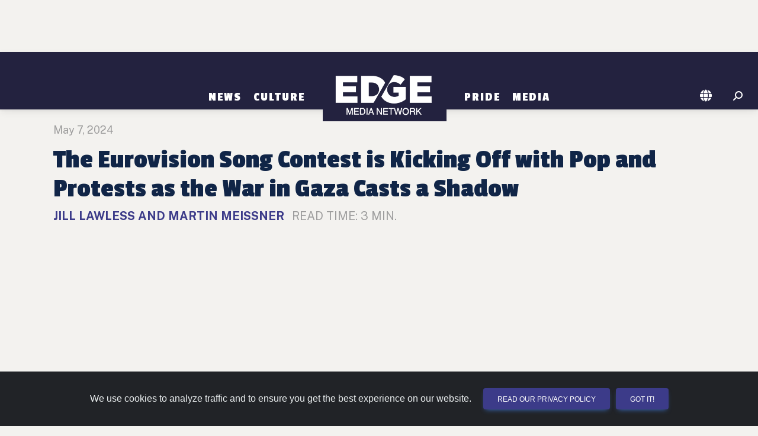

--- FILE ---
content_type: text/html; charset=utf-8
request_url: https://www.google.com/recaptcha/api2/anchor?ar=1&k=6LcuSxklAAAAAAiVoCc_JdpzhO4iwev3BZgM6V6o&co=aHR0cHM6Ly9jbGV2ZWxhbmQuZWRnZW1lZGlhbmV0d29yay5jb206NDQz&hl=en&v=PoyoqOPhxBO7pBk68S4YbpHZ&size=invisible&sa=submit&anchor-ms=20000&execute-ms=30000&cb=cd50obi3zw68
body_size: 48986
content:
<!DOCTYPE HTML><html dir="ltr" lang="en"><head><meta http-equiv="Content-Type" content="text/html; charset=UTF-8">
<meta http-equiv="X-UA-Compatible" content="IE=edge">
<title>reCAPTCHA</title>
<style type="text/css">
/* cyrillic-ext */
@font-face {
  font-family: 'Roboto';
  font-style: normal;
  font-weight: 400;
  font-stretch: 100%;
  src: url(//fonts.gstatic.com/s/roboto/v48/KFO7CnqEu92Fr1ME7kSn66aGLdTylUAMa3GUBHMdazTgWw.woff2) format('woff2');
  unicode-range: U+0460-052F, U+1C80-1C8A, U+20B4, U+2DE0-2DFF, U+A640-A69F, U+FE2E-FE2F;
}
/* cyrillic */
@font-face {
  font-family: 'Roboto';
  font-style: normal;
  font-weight: 400;
  font-stretch: 100%;
  src: url(//fonts.gstatic.com/s/roboto/v48/KFO7CnqEu92Fr1ME7kSn66aGLdTylUAMa3iUBHMdazTgWw.woff2) format('woff2');
  unicode-range: U+0301, U+0400-045F, U+0490-0491, U+04B0-04B1, U+2116;
}
/* greek-ext */
@font-face {
  font-family: 'Roboto';
  font-style: normal;
  font-weight: 400;
  font-stretch: 100%;
  src: url(//fonts.gstatic.com/s/roboto/v48/KFO7CnqEu92Fr1ME7kSn66aGLdTylUAMa3CUBHMdazTgWw.woff2) format('woff2');
  unicode-range: U+1F00-1FFF;
}
/* greek */
@font-face {
  font-family: 'Roboto';
  font-style: normal;
  font-weight: 400;
  font-stretch: 100%;
  src: url(//fonts.gstatic.com/s/roboto/v48/KFO7CnqEu92Fr1ME7kSn66aGLdTylUAMa3-UBHMdazTgWw.woff2) format('woff2');
  unicode-range: U+0370-0377, U+037A-037F, U+0384-038A, U+038C, U+038E-03A1, U+03A3-03FF;
}
/* math */
@font-face {
  font-family: 'Roboto';
  font-style: normal;
  font-weight: 400;
  font-stretch: 100%;
  src: url(//fonts.gstatic.com/s/roboto/v48/KFO7CnqEu92Fr1ME7kSn66aGLdTylUAMawCUBHMdazTgWw.woff2) format('woff2');
  unicode-range: U+0302-0303, U+0305, U+0307-0308, U+0310, U+0312, U+0315, U+031A, U+0326-0327, U+032C, U+032F-0330, U+0332-0333, U+0338, U+033A, U+0346, U+034D, U+0391-03A1, U+03A3-03A9, U+03B1-03C9, U+03D1, U+03D5-03D6, U+03F0-03F1, U+03F4-03F5, U+2016-2017, U+2034-2038, U+203C, U+2040, U+2043, U+2047, U+2050, U+2057, U+205F, U+2070-2071, U+2074-208E, U+2090-209C, U+20D0-20DC, U+20E1, U+20E5-20EF, U+2100-2112, U+2114-2115, U+2117-2121, U+2123-214F, U+2190, U+2192, U+2194-21AE, U+21B0-21E5, U+21F1-21F2, U+21F4-2211, U+2213-2214, U+2216-22FF, U+2308-230B, U+2310, U+2319, U+231C-2321, U+2336-237A, U+237C, U+2395, U+239B-23B7, U+23D0, U+23DC-23E1, U+2474-2475, U+25AF, U+25B3, U+25B7, U+25BD, U+25C1, U+25CA, U+25CC, U+25FB, U+266D-266F, U+27C0-27FF, U+2900-2AFF, U+2B0E-2B11, U+2B30-2B4C, U+2BFE, U+3030, U+FF5B, U+FF5D, U+1D400-1D7FF, U+1EE00-1EEFF;
}
/* symbols */
@font-face {
  font-family: 'Roboto';
  font-style: normal;
  font-weight: 400;
  font-stretch: 100%;
  src: url(//fonts.gstatic.com/s/roboto/v48/KFO7CnqEu92Fr1ME7kSn66aGLdTylUAMaxKUBHMdazTgWw.woff2) format('woff2');
  unicode-range: U+0001-000C, U+000E-001F, U+007F-009F, U+20DD-20E0, U+20E2-20E4, U+2150-218F, U+2190, U+2192, U+2194-2199, U+21AF, U+21E6-21F0, U+21F3, U+2218-2219, U+2299, U+22C4-22C6, U+2300-243F, U+2440-244A, U+2460-24FF, U+25A0-27BF, U+2800-28FF, U+2921-2922, U+2981, U+29BF, U+29EB, U+2B00-2BFF, U+4DC0-4DFF, U+FFF9-FFFB, U+10140-1018E, U+10190-1019C, U+101A0, U+101D0-101FD, U+102E0-102FB, U+10E60-10E7E, U+1D2C0-1D2D3, U+1D2E0-1D37F, U+1F000-1F0FF, U+1F100-1F1AD, U+1F1E6-1F1FF, U+1F30D-1F30F, U+1F315, U+1F31C, U+1F31E, U+1F320-1F32C, U+1F336, U+1F378, U+1F37D, U+1F382, U+1F393-1F39F, U+1F3A7-1F3A8, U+1F3AC-1F3AF, U+1F3C2, U+1F3C4-1F3C6, U+1F3CA-1F3CE, U+1F3D4-1F3E0, U+1F3ED, U+1F3F1-1F3F3, U+1F3F5-1F3F7, U+1F408, U+1F415, U+1F41F, U+1F426, U+1F43F, U+1F441-1F442, U+1F444, U+1F446-1F449, U+1F44C-1F44E, U+1F453, U+1F46A, U+1F47D, U+1F4A3, U+1F4B0, U+1F4B3, U+1F4B9, U+1F4BB, U+1F4BF, U+1F4C8-1F4CB, U+1F4D6, U+1F4DA, U+1F4DF, U+1F4E3-1F4E6, U+1F4EA-1F4ED, U+1F4F7, U+1F4F9-1F4FB, U+1F4FD-1F4FE, U+1F503, U+1F507-1F50B, U+1F50D, U+1F512-1F513, U+1F53E-1F54A, U+1F54F-1F5FA, U+1F610, U+1F650-1F67F, U+1F687, U+1F68D, U+1F691, U+1F694, U+1F698, U+1F6AD, U+1F6B2, U+1F6B9-1F6BA, U+1F6BC, U+1F6C6-1F6CF, U+1F6D3-1F6D7, U+1F6E0-1F6EA, U+1F6F0-1F6F3, U+1F6F7-1F6FC, U+1F700-1F7FF, U+1F800-1F80B, U+1F810-1F847, U+1F850-1F859, U+1F860-1F887, U+1F890-1F8AD, U+1F8B0-1F8BB, U+1F8C0-1F8C1, U+1F900-1F90B, U+1F93B, U+1F946, U+1F984, U+1F996, U+1F9E9, U+1FA00-1FA6F, U+1FA70-1FA7C, U+1FA80-1FA89, U+1FA8F-1FAC6, U+1FACE-1FADC, U+1FADF-1FAE9, U+1FAF0-1FAF8, U+1FB00-1FBFF;
}
/* vietnamese */
@font-face {
  font-family: 'Roboto';
  font-style: normal;
  font-weight: 400;
  font-stretch: 100%;
  src: url(//fonts.gstatic.com/s/roboto/v48/KFO7CnqEu92Fr1ME7kSn66aGLdTylUAMa3OUBHMdazTgWw.woff2) format('woff2');
  unicode-range: U+0102-0103, U+0110-0111, U+0128-0129, U+0168-0169, U+01A0-01A1, U+01AF-01B0, U+0300-0301, U+0303-0304, U+0308-0309, U+0323, U+0329, U+1EA0-1EF9, U+20AB;
}
/* latin-ext */
@font-face {
  font-family: 'Roboto';
  font-style: normal;
  font-weight: 400;
  font-stretch: 100%;
  src: url(//fonts.gstatic.com/s/roboto/v48/KFO7CnqEu92Fr1ME7kSn66aGLdTylUAMa3KUBHMdazTgWw.woff2) format('woff2');
  unicode-range: U+0100-02BA, U+02BD-02C5, U+02C7-02CC, U+02CE-02D7, U+02DD-02FF, U+0304, U+0308, U+0329, U+1D00-1DBF, U+1E00-1E9F, U+1EF2-1EFF, U+2020, U+20A0-20AB, U+20AD-20C0, U+2113, U+2C60-2C7F, U+A720-A7FF;
}
/* latin */
@font-face {
  font-family: 'Roboto';
  font-style: normal;
  font-weight: 400;
  font-stretch: 100%;
  src: url(//fonts.gstatic.com/s/roboto/v48/KFO7CnqEu92Fr1ME7kSn66aGLdTylUAMa3yUBHMdazQ.woff2) format('woff2');
  unicode-range: U+0000-00FF, U+0131, U+0152-0153, U+02BB-02BC, U+02C6, U+02DA, U+02DC, U+0304, U+0308, U+0329, U+2000-206F, U+20AC, U+2122, U+2191, U+2193, U+2212, U+2215, U+FEFF, U+FFFD;
}
/* cyrillic-ext */
@font-face {
  font-family: 'Roboto';
  font-style: normal;
  font-weight: 500;
  font-stretch: 100%;
  src: url(//fonts.gstatic.com/s/roboto/v48/KFO7CnqEu92Fr1ME7kSn66aGLdTylUAMa3GUBHMdazTgWw.woff2) format('woff2');
  unicode-range: U+0460-052F, U+1C80-1C8A, U+20B4, U+2DE0-2DFF, U+A640-A69F, U+FE2E-FE2F;
}
/* cyrillic */
@font-face {
  font-family: 'Roboto';
  font-style: normal;
  font-weight: 500;
  font-stretch: 100%;
  src: url(//fonts.gstatic.com/s/roboto/v48/KFO7CnqEu92Fr1ME7kSn66aGLdTylUAMa3iUBHMdazTgWw.woff2) format('woff2');
  unicode-range: U+0301, U+0400-045F, U+0490-0491, U+04B0-04B1, U+2116;
}
/* greek-ext */
@font-face {
  font-family: 'Roboto';
  font-style: normal;
  font-weight: 500;
  font-stretch: 100%;
  src: url(//fonts.gstatic.com/s/roboto/v48/KFO7CnqEu92Fr1ME7kSn66aGLdTylUAMa3CUBHMdazTgWw.woff2) format('woff2');
  unicode-range: U+1F00-1FFF;
}
/* greek */
@font-face {
  font-family: 'Roboto';
  font-style: normal;
  font-weight: 500;
  font-stretch: 100%;
  src: url(//fonts.gstatic.com/s/roboto/v48/KFO7CnqEu92Fr1ME7kSn66aGLdTylUAMa3-UBHMdazTgWw.woff2) format('woff2');
  unicode-range: U+0370-0377, U+037A-037F, U+0384-038A, U+038C, U+038E-03A1, U+03A3-03FF;
}
/* math */
@font-face {
  font-family: 'Roboto';
  font-style: normal;
  font-weight: 500;
  font-stretch: 100%;
  src: url(//fonts.gstatic.com/s/roboto/v48/KFO7CnqEu92Fr1ME7kSn66aGLdTylUAMawCUBHMdazTgWw.woff2) format('woff2');
  unicode-range: U+0302-0303, U+0305, U+0307-0308, U+0310, U+0312, U+0315, U+031A, U+0326-0327, U+032C, U+032F-0330, U+0332-0333, U+0338, U+033A, U+0346, U+034D, U+0391-03A1, U+03A3-03A9, U+03B1-03C9, U+03D1, U+03D5-03D6, U+03F0-03F1, U+03F4-03F5, U+2016-2017, U+2034-2038, U+203C, U+2040, U+2043, U+2047, U+2050, U+2057, U+205F, U+2070-2071, U+2074-208E, U+2090-209C, U+20D0-20DC, U+20E1, U+20E5-20EF, U+2100-2112, U+2114-2115, U+2117-2121, U+2123-214F, U+2190, U+2192, U+2194-21AE, U+21B0-21E5, U+21F1-21F2, U+21F4-2211, U+2213-2214, U+2216-22FF, U+2308-230B, U+2310, U+2319, U+231C-2321, U+2336-237A, U+237C, U+2395, U+239B-23B7, U+23D0, U+23DC-23E1, U+2474-2475, U+25AF, U+25B3, U+25B7, U+25BD, U+25C1, U+25CA, U+25CC, U+25FB, U+266D-266F, U+27C0-27FF, U+2900-2AFF, U+2B0E-2B11, U+2B30-2B4C, U+2BFE, U+3030, U+FF5B, U+FF5D, U+1D400-1D7FF, U+1EE00-1EEFF;
}
/* symbols */
@font-face {
  font-family: 'Roboto';
  font-style: normal;
  font-weight: 500;
  font-stretch: 100%;
  src: url(//fonts.gstatic.com/s/roboto/v48/KFO7CnqEu92Fr1ME7kSn66aGLdTylUAMaxKUBHMdazTgWw.woff2) format('woff2');
  unicode-range: U+0001-000C, U+000E-001F, U+007F-009F, U+20DD-20E0, U+20E2-20E4, U+2150-218F, U+2190, U+2192, U+2194-2199, U+21AF, U+21E6-21F0, U+21F3, U+2218-2219, U+2299, U+22C4-22C6, U+2300-243F, U+2440-244A, U+2460-24FF, U+25A0-27BF, U+2800-28FF, U+2921-2922, U+2981, U+29BF, U+29EB, U+2B00-2BFF, U+4DC0-4DFF, U+FFF9-FFFB, U+10140-1018E, U+10190-1019C, U+101A0, U+101D0-101FD, U+102E0-102FB, U+10E60-10E7E, U+1D2C0-1D2D3, U+1D2E0-1D37F, U+1F000-1F0FF, U+1F100-1F1AD, U+1F1E6-1F1FF, U+1F30D-1F30F, U+1F315, U+1F31C, U+1F31E, U+1F320-1F32C, U+1F336, U+1F378, U+1F37D, U+1F382, U+1F393-1F39F, U+1F3A7-1F3A8, U+1F3AC-1F3AF, U+1F3C2, U+1F3C4-1F3C6, U+1F3CA-1F3CE, U+1F3D4-1F3E0, U+1F3ED, U+1F3F1-1F3F3, U+1F3F5-1F3F7, U+1F408, U+1F415, U+1F41F, U+1F426, U+1F43F, U+1F441-1F442, U+1F444, U+1F446-1F449, U+1F44C-1F44E, U+1F453, U+1F46A, U+1F47D, U+1F4A3, U+1F4B0, U+1F4B3, U+1F4B9, U+1F4BB, U+1F4BF, U+1F4C8-1F4CB, U+1F4D6, U+1F4DA, U+1F4DF, U+1F4E3-1F4E6, U+1F4EA-1F4ED, U+1F4F7, U+1F4F9-1F4FB, U+1F4FD-1F4FE, U+1F503, U+1F507-1F50B, U+1F50D, U+1F512-1F513, U+1F53E-1F54A, U+1F54F-1F5FA, U+1F610, U+1F650-1F67F, U+1F687, U+1F68D, U+1F691, U+1F694, U+1F698, U+1F6AD, U+1F6B2, U+1F6B9-1F6BA, U+1F6BC, U+1F6C6-1F6CF, U+1F6D3-1F6D7, U+1F6E0-1F6EA, U+1F6F0-1F6F3, U+1F6F7-1F6FC, U+1F700-1F7FF, U+1F800-1F80B, U+1F810-1F847, U+1F850-1F859, U+1F860-1F887, U+1F890-1F8AD, U+1F8B0-1F8BB, U+1F8C0-1F8C1, U+1F900-1F90B, U+1F93B, U+1F946, U+1F984, U+1F996, U+1F9E9, U+1FA00-1FA6F, U+1FA70-1FA7C, U+1FA80-1FA89, U+1FA8F-1FAC6, U+1FACE-1FADC, U+1FADF-1FAE9, U+1FAF0-1FAF8, U+1FB00-1FBFF;
}
/* vietnamese */
@font-face {
  font-family: 'Roboto';
  font-style: normal;
  font-weight: 500;
  font-stretch: 100%;
  src: url(//fonts.gstatic.com/s/roboto/v48/KFO7CnqEu92Fr1ME7kSn66aGLdTylUAMa3OUBHMdazTgWw.woff2) format('woff2');
  unicode-range: U+0102-0103, U+0110-0111, U+0128-0129, U+0168-0169, U+01A0-01A1, U+01AF-01B0, U+0300-0301, U+0303-0304, U+0308-0309, U+0323, U+0329, U+1EA0-1EF9, U+20AB;
}
/* latin-ext */
@font-face {
  font-family: 'Roboto';
  font-style: normal;
  font-weight: 500;
  font-stretch: 100%;
  src: url(//fonts.gstatic.com/s/roboto/v48/KFO7CnqEu92Fr1ME7kSn66aGLdTylUAMa3KUBHMdazTgWw.woff2) format('woff2');
  unicode-range: U+0100-02BA, U+02BD-02C5, U+02C7-02CC, U+02CE-02D7, U+02DD-02FF, U+0304, U+0308, U+0329, U+1D00-1DBF, U+1E00-1E9F, U+1EF2-1EFF, U+2020, U+20A0-20AB, U+20AD-20C0, U+2113, U+2C60-2C7F, U+A720-A7FF;
}
/* latin */
@font-face {
  font-family: 'Roboto';
  font-style: normal;
  font-weight: 500;
  font-stretch: 100%;
  src: url(//fonts.gstatic.com/s/roboto/v48/KFO7CnqEu92Fr1ME7kSn66aGLdTylUAMa3yUBHMdazQ.woff2) format('woff2');
  unicode-range: U+0000-00FF, U+0131, U+0152-0153, U+02BB-02BC, U+02C6, U+02DA, U+02DC, U+0304, U+0308, U+0329, U+2000-206F, U+20AC, U+2122, U+2191, U+2193, U+2212, U+2215, U+FEFF, U+FFFD;
}
/* cyrillic-ext */
@font-face {
  font-family: 'Roboto';
  font-style: normal;
  font-weight: 900;
  font-stretch: 100%;
  src: url(//fonts.gstatic.com/s/roboto/v48/KFO7CnqEu92Fr1ME7kSn66aGLdTylUAMa3GUBHMdazTgWw.woff2) format('woff2');
  unicode-range: U+0460-052F, U+1C80-1C8A, U+20B4, U+2DE0-2DFF, U+A640-A69F, U+FE2E-FE2F;
}
/* cyrillic */
@font-face {
  font-family: 'Roboto';
  font-style: normal;
  font-weight: 900;
  font-stretch: 100%;
  src: url(//fonts.gstatic.com/s/roboto/v48/KFO7CnqEu92Fr1ME7kSn66aGLdTylUAMa3iUBHMdazTgWw.woff2) format('woff2');
  unicode-range: U+0301, U+0400-045F, U+0490-0491, U+04B0-04B1, U+2116;
}
/* greek-ext */
@font-face {
  font-family: 'Roboto';
  font-style: normal;
  font-weight: 900;
  font-stretch: 100%;
  src: url(//fonts.gstatic.com/s/roboto/v48/KFO7CnqEu92Fr1ME7kSn66aGLdTylUAMa3CUBHMdazTgWw.woff2) format('woff2');
  unicode-range: U+1F00-1FFF;
}
/* greek */
@font-face {
  font-family: 'Roboto';
  font-style: normal;
  font-weight: 900;
  font-stretch: 100%;
  src: url(//fonts.gstatic.com/s/roboto/v48/KFO7CnqEu92Fr1ME7kSn66aGLdTylUAMa3-UBHMdazTgWw.woff2) format('woff2');
  unicode-range: U+0370-0377, U+037A-037F, U+0384-038A, U+038C, U+038E-03A1, U+03A3-03FF;
}
/* math */
@font-face {
  font-family: 'Roboto';
  font-style: normal;
  font-weight: 900;
  font-stretch: 100%;
  src: url(//fonts.gstatic.com/s/roboto/v48/KFO7CnqEu92Fr1ME7kSn66aGLdTylUAMawCUBHMdazTgWw.woff2) format('woff2');
  unicode-range: U+0302-0303, U+0305, U+0307-0308, U+0310, U+0312, U+0315, U+031A, U+0326-0327, U+032C, U+032F-0330, U+0332-0333, U+0338, U+033A, U+0346, U+034D, U+0391-03A1, U+03A3-03A9, U+03B1-03C9, U+03D1, U+03D5-03D6, U+03F0-03F1, U+03F4-03F5, U+2016-2017, U+2034-2038, U+203C, U+2040, U+2043, U+2047, U+2050, U+2057, U+205F, U+2070-2071, U+2074-208E, U+2090-209C, U+20D0-20DC, U+20E1, U+20E5-20EF, U+2100-2112, U+2114-2115, U+2117-2121, U+2123-214F, U+2190, U+2192, U+2194-21AE, U+21B0-21E5, U+21F1-21F2, U+21F4-2211, U+2213-2214, U+2216-22FF, U+2308-230B, U+2310, U+2319, U+231C-2321, U+2336-237A, U+237C, U+2395, U+239B-23B7, U+23D0, U+23DC-23E1, U+2474-2475, U+25AF, U+25B3, U+25B7, U+25BD, U+25C1, U+25CA, U+25CC, U+25FB, U+266D-266F, U+27C0-27FF, U+2900-2AFF, U+2B0E-2B11, U+2B30-2B4C, U+2BFE, U+3030, U+FF5B, U+FF5D, U+1D400-1D7FF, U+1EE00-1EEFF;
}
/* symbols */
@font-face {
  font-family: 'Roboto';
  font-style: normal;
  font-weight: 900;
  font-stretch: 100%;
  src: url(//fonts.gstatic.com/s/roboto/v48/KFO7CnqEu92Fr1ME7kSn66aGLdTylUAMaxKUBHMdazTgWw.woff2) format('woff2');
  unicode-range: U+0001-000C, U+000E-001F, U+007F-009F, U+20DD-20E0, U+20E2-20E4, U+2150-218F, U+2190, U+2192, U+2194-2199, U+21AF, U+21E6-21F0, U+21F3, U+2218-2219, U+2299, U+22C4-22C6, U+2300-243F, U+2440-244A, U+2460-24FF, U+25A0-27BF, U+2800-28FF, U+2921-2922, U+2981, U+29BF, U+29EB, U+2B00-2BFF, U+4DC0-4DFF, U+FFF9-FFFB, U+10140-1018E, U+10190-1019C, U+101A0, U+101D0-101FD, U+102E0-102FB, U+10E60-10E7E, U+1D2C0-1D2D3, U+1D2E0-1D37F, U+1F000-1F0FF, U+1F100-1F1AD, U+1F1E6-1F1FF, U+1F30D-1F30F, U+1F315, U+1F31C, U+1F31E, U+1F320-1F32C, U+1F336, U+1F378, U+1F37D, U+1F382, U+1F393-1F39F, U+1F3A7-1F3A8, U+1F3AC-1F3AF, U+1F3C2, U+1F3C4-1F3C6, U+1F3CA-1F3CE, U+1F3D4-1F3E0, U+1F3ED, U+1F3F1-1F3F3, U+1F3F5-1F3F7, U+1F408, U+1F415, U+1F41F, U+1F426, U+1F43F, U+1F441-1F442, U+1F444, U+1F446-1F449, U+1F44C-1F44E, U+1F453, U+1F46A, U+1F47D, U+1F4A3, U+1F4B0, U+1F4B3, U+1F4B9, U+1F4BB, U+1F4BF, U+1F4C8-1F4CB, U+1F4D6, U+1F4DA, U+1F4DF, U+1F4E3-1F4E6, U+1F4EA-1F4ED, U+1F4F7, U+1F4F9-1F4FB, U+1F4FD-1F4FE, U+1F503, U+1F507-1F50B, U+1F50D, U+1F512-1F513, U+1F53E-1F54A, U+1F54F-1F5FA, U+1F610, U+1F650-1F67F, U+1F687, U+1F68D, U+1F691, U+1F694, U+1F698, U+1F6AD, U+1F6B2, U+1F6B9-1F6BA, U+1F6BC, U+1F6C6-1F6CF, U+1F6D3-1F6D7, U+1F6E0-1F6EA, U+1F6F0-1F6F3, U+1F6F7-1F6FC, U+1F700-1F7FF, U+1F800-1F80B, U+1F810-1F847, U+1F850-1F859, U+1F860-1F887, U+1F890-1F8AD, U+1F8B0-1F8BB, U+1F8C0-1F8C1, U+1F900-1F90B, U+1F93B, U+1F946, U+1F984, U+1F996, U+1F9E9, U+1FA00-1FA6F, U+1FA70-1FA7C, U+1FA80-1FA89, U+1FA8F-1FAC6, U+1FACE-1FADC, U+1FADF-1FAE9, U+1FAF0-1FAF8, U+1FB00-1FBFF;
}
/* vietnamese */
@font-face {
  font-family: 'Roboto';
  font-style: normal;
  font-weight: 900;
  font-stretch: 100%;
  src: url(//fonts.gstatic.com/s/roboto/v48/KFO7CnqEu92Fr1ME7kSn66aGLdTylUAMa3OUBHMdazTgWw.woff2) format('woff2');
  unicode-range: U+0102-0103, U+0110-0111, U+0128-0129, U+0168-0169, U+01A0-01A1, U+01AF-01B0, U+0300-0301, U+0303-0304, U+0308-0309, U+0323, U+0329, U+1EA0-1EF9, U+20AB;
}
/* latin-ext */
@font-face {
  font-family: 'Roboto';
  font-style: normal;
  font-weight: 900;
  font-stretch: 100%;
  src: url(//fonts.gstatic.com/s/roboto/v48/KFO7CnqEu92Fr1ME7kSn66aGLdTylUAMa3KUBHMdazTgWw.woff2) format('woff2');
  unicode-range: U+0100-02BA, U+02BD-02C5, U+02C7-02CC, U+02CE-02D7, U+02DD-02FF, U+0304, U+0308, U+0329, U+1D00-1DBF, U+1E00-1E9F, U+1EF2-1EFF, U+2020, U+20A0-20AB, U+20AD-20C0, U+2113, U+2C60-2C7F, U+A720-A7FF;
}
/* latin */
@font-face {
  font-family: 'Roboto';
  font-style: normal;
  font-weight: 900;
  font-stretch: 100%;
  src: url(//fonts.gstatic.com/s/roboto/v48/KFO7CnqEu92Fr1ME7kSn66aGLdTylUAMa3yUBHMdazQ.woff2) format('woff2');
  unicode-range: U+0000-00FF, U+0131, U+0152-0153, U+02BB-02BC, U+02C6, U+02DA, U+02DC, U+0304, U+0308, U+0329, U+2000-206F, U+20AC, U+2122, U+2191, U+2193, U+2212, U+2215, U+FEFF, U+FFFD;
}

</style>
<link rel="stylesheet" type="text/css" href="https://www.gstatic.com/recaptcha/releases/PoyoqOPhxBO7pBk68S4YbpHZ/styles__ltr.css">
<script nonce="N1SJo8SGE2PJKuAQJD2swQ" type="text/javascript">window['__recaptcha_api'] = 'https://www.google.com/recaptcha/api2/';</script>
<script type="text/javascript" src="https://www.gstatic.com/recaptcha/releases/PoyoqOPhxBO7pBk68S4YbpHZ/recaptcha__en.js" nonce="N1SJo8SGE2PJKuAQJD2swQ">
      
    </script></head>
<body><div id="rc-anchor-alert" class="rc-anchor-alert"></div>
<input type="hidden" id="recaptcha-token" value="[base64]">
<script type="text/javascript" nonce="N1SJo8SGE2PJKuAQJD2swQ">
      recaptcha.anchor.Main.init("[\x22ainput\x22,[\x22bgdata\x22,\x22\x22,\[base64]/[base64]/[base64]/[base64]/cjw8ejpyPj4+eil9Y2F0Y2gobCl7dGhyb3cgbDt9fSxIPWZ1bmN0aW9uKHcsdCx6KXtpZih3PT0xOTR8fHc9PTIwOCl0LnZbd10/dC52W3ddLmNvbmNhdCh6KTp0LnZbd109b2Yoeix0KTtlbHNle2lmKHQuYkImJnchPTMxNylyZXR1cm47dz09NjZ8fHc9PTEyMnx8dz09NDcwfHx3PT00NHx8dz09NDE2fHx3PT0zOTd8fHc9PTQyMXx8dz09Njh8fHc9PTcwfHx3PT0xODQ/[base64]/[base64]/[base64]/bmV3IGRbVl0oSlswXSk6cD09Mj9uZXcgZFtWXShKWzBdLEpbMV0pOnA9PTM/bmV3IGRbVl0oSlswXSxKWzFdLEpbMl0pOnA9PTQ/[base64]/[base64]/[base64]/[base64]\x22,\[base64]\\u003d\x22,\x22ZMOLw7fCvBDCm8Ktw5vDgQ/CthpYw6/Do8KfbMKKw6LCqsKQw6fCpUvDvDYbMcO/[base64]/[base64]/[base64]/DujzDhMOSwrvDg8O5w7LDhR3Dlw8Bw4HCkRbDrX89w6TCn8KUZ8KZw5HDl8O2w48YwqFsw5/[base64]/w48LfgtWw4sFWMOew7QbwrDChMK8w7I7wo3DvMO5asOHKMKoS8KDw7nDl8OYwpgXdxw8dVIXKsKKw57DtcKNwprCuMO7w516wqkZCGwdfQnCkjl3w6IGA8OjwrnChzXDj8KkZAHCgcKKwqHCicKEBsOrw7vDo8OUw4nCokDCt2Iowo/[base64]/[base64]/NkfDk8KvwqBZwpNXwpRPwq86Q8KXQMOEw6A8w6M4HCDCrm/CgsKRU8OiVDwIwrg2S8KpaSvCvBo2QMOCCcKNRcKIfcOrw7PCpMOzw5/CuMKSFMONX8Ohw6XCkncPwpzDtjHDjMKbb0DCvVA2D8KjbMOwwr/CkR0SSsKFA8OgwrdRYcO/[base64]/CucOBwq3Cog/CicK9w4XDsCZ7w64ywpR2w7nDpXnDh8Kgw5fDocOow6rCoF4ja8K4C8KQw5dyZ8OlwobDlcORHcK/[base64]/Cq8Kpw5oJwqAbJMOdR8KRw6/ClcKVBWDCl8OfZcOZZgUiGsOHOCpUCcOWw4Mrw6PDqD/DtT3DpS9DPXsOQ8KywrzDhsKSWXXDocKCMcO9F8OXwp/DtT0BVANPwrzDlMOZwqJiw6TDvF/[base64]/DkMK2wq7Crg1EHAHDn1bCmsOGw6vDrirDsA3CoMOdahzDplXCjlbDjy/Ck1vDvsOWw6pHb8KbYH/CklpwRh/[base64]/Dp8KOw7LDqsKOwo3Ch15AAQLCo8O9asKOHGlHwo1Qwr/Ct8OTw6zDjTzCgMK7wrLDgAlmNUwTBljCuFHDqsOYw5lawqY0IcKwwrPCvcOww4Ysw7t4w5w8wox/w7NAJMKjNsO+N8ODSsK9w5g3TMKWU8ONwqXDviLCisOyU3HCrMO1w7RkwoQ+QElJWBDDh2tFwpzCqcOXWAMvwpbCuxvDsSEgV8KlR2dXfD8SG8K2Zg1KYsOaasO3QUPDj8O/QlPDvcKBwpxye2vCt8O/wrDDoWXCtGjDnHQNw4nCssOwccOPWcKfJhzDrcOff8KWwqDCnQ7Cry5pwqTClsK8w5rCn2HDqRbDgMOAOcK3N2dYP8K9w7HDv8Knw4Y8w5rCucKhY8ObwqAzwqcmb3zDgMK7wpJiSBddwrRkGyDCshjCnA/[base64]/DmMO0Mj7Ck3cKAMKGwqvDg8KBw6BWW8K9DMKZwoBOw7ElfhPCpcOyw5jCncKxchMYw7Qtw5bCkMKmccKoHcOpacKYHsKTcFoGwp1uazwXVW/Cskxow4vDqidWwrhyFCFUY8OgCMOOwpojHcOjAilgwpBwd8K2w7BwasK2w4wLw6ICPgzDkcOnw6JDOcKDw7RREsKKXR3CjBbCgU/DgFnCmTHCjnhALcO4LsOuw5ErfzQfHcK5wr7CmjU3RMK8w6VkCMKoN8Oewpgmwr4nw7Q/[base64]/DnRIDMmhtd2HCjSVAwrLDjcOPZcKbw6U+d8OHMsKsFsKjTUpGWiNpGwTDglYxwrZTw4/DoEcpQcKDw7rCpsOJE8Kmwo9qAVZUMcOlworDhwzDmAPDksONVkxMwocQwpZ0RMK1dzHDl8Ofw7DChXXCtkpiwpXDpmnDiTjCsQFNw7XDm8Kiwrwgw5EqYMOMHHTCqMKeMsOEwr/DgxkWwq3DmsK/[base64]/w5JUMsOww7IJGmvDn09QP050w4ckwqYwS8O2bRV2Y8Opc2fDqXgqYsOUw5sJw7vCvcOhLMKOw7LDuMKdwqglNx7CksK5woLCgE/[base64]/CrMKHIsK7IsKnw7hNCsK7wrELwqbDqMKGfwM/VcOpIMKyw6HDpFAVwoQ7wpfCi0/DgQxgSMKtwqMdwrsHXATDhMOoDXTDgEwPOcKpFiPDr2TCsCbDgANSZ8KgFsKBw6TDo8KLw4LDucKlXcKLw7LClG7DkmHClgNQwpRcw6NJwr9dJcKsw6/DnsOcAcK3wr7Cgy/DlcKbb8OFwpXCqsO4w5DCmMKCwrl/wrgRw7JYbwHCminDunoMUMKWYsKFYsKvwrvDnQVjw5IOSzzCtDEiw6ceMgTDpsOXwoTDhsODw43Duwgew5fCmcOhW8KSw4lbwrcBL8KRwosuFMOyw5/[base64]/DtMKKw7hZCBfCosKRD0odCQzDusOrw5LChsO2aks0asOlH8OMwoEjwr8dclnDgsOrwrcuwq/Cm2rDjk7CrsKJF8KKPBUvPcKEwohkwrPDn2zDnsOlYcOGVhbDkMO+ccK5w5cEeTAEKWFNQsKJWV3CscOFTcOvw67DksOEP8OewrxKwqvChMKhw6Erw4tvG8OLMgpZw6hZE8Oxw7MQwpkJw67DkcOcw4nCkg/Dh8KxSMKbblJ4bERwRMOSZMOww5VYw6zDksKkw6PCvcKgw43DgSpYXAwnASpeShBiw5jCvMKUAcOfZTXCumfDkcOkwr/DpzvDpsKwwpMoHRvDhjwxwqNeLsOWw68fwq9FPRHDrsO1H8KswrkSU2gZwpPCisKUPgrCssKnw4zDuQvCu8KjDmRKwqtqw4xBM8O0wo8GegDDnEUjw783GMOhVVHDpGPCmzjCiURiKMKtZ8OJfcK2PcO0bsKCw68nPF1OFwTCmcObYC/[base64]/PsKow7/DiEJvw4XDoX3DrsKHBnXDh3xLXyU4w6nCtQXCkMKYwp/DlGhHwo8mw45wwqo4enfDjgjDmsK3w4DDqsKnQ8KlXn1DYCzCm8KlHhLCvkoNwpnCpm9Mw5MXFmBmQgkWwqHCqMKsIhBiwrnCvWUAw7Y7wobCqMO7dinClcKWwpnCkCrDsRZDw5XCsMKDBMKlwrHCmcOJw7ZywoRWNcOlFcKOGcOpw5/[base64]/DvMO9WcOTK8OtwqbDsXZPPS/ClkTDtcKKw6XDtQDDj8KSAn/CnMOdwo8adSrCmHHDj17CpjjCkXJ2w7PDgDkEUCYFFsKqRgZBVibCj8KHSnsNRsOgFsOkw7sZw6lSUMKOamsvwqbCssKuKAvDtsKVN8Kzw69SwrUCVQtiwqXCtj/Dlx1mw5Zcw7s+LsKvwrxKbS/ChcKZY3Epw5jDr8K2w4DDgMO3wonDp1bDmxrCuV/DoVrClsK1R2XCjXQqHsOtw4Fcw47Cu33CicOeJnDDmnvDh8O5B8KvAMKqw57Ct0YiwrgIw4okVcO2woRew63DjEHDh8OoCHDDr1p0d8ObT2LDpDVjPXltbcKLwp3CmMK7w6VGJHXCpsKIdGJow5E7TlzDjV/DlsKKUMKNH8OkTsKkwqrCjk7DlHnCh8Kiw510w4d8FcKdwqjCkQDDhGvDnX7DjXTDpy3Cs2/DnBgPUm/DpygOdBdTKsKKZzDDqMOhwrnDocKvwrNJw4Mpw7rDhmfCvUhsRMKHIhUYeCfCu8O6Bz/CvsOUwpXDiDBFCXfCu8KbwptOXcKrwp5awrkJA8OCREt4DsKbwq9jSn94wrs5bMOxw7Rwwo1nPcOhaxXCisKdw6sHw4vCqcOKE8KQwodzVsOKb3LDvnTDlmzDmAV/w4tYABFbZRnCnAd1FsOXwo9pw6LCl8Okw6rCh1gTAMOvZsOEACdzC8Oow6M1wq/CrBJLwrMzwpZ1wrPCtSZ8OTt3RMKNwrHCsRbChcKcw5TCrAPCpTnDrnMEwpfDoxhBwpvDrDUDK8OdA0xqFMKMQsKCIg/DtMKxPsKTwojDisKwEDxswppeSy1QwqIGw7zDksO1wofCkQ/DoMKow5tFc8OBUWfDn8ONNFtGwqDCgXbCiMKwPMK9BwYvGynCpcO3w4zDgzXCoTTDqcKfwq0eDMKxwp7CqibDjnUaw5QwUMOtw7XDpMKaw5XDu8K4QjHDu8OBRA/[base64]/w78EKntIUQ87H8OJHMKiBcOHBcO3YgZdwr4ewq/Dt8KOHcO6IcOCwrtGD8OTwoYiw4DCnMOfwr9Qw79JwpvDnxcVQy7DlcOyfcK3wp3DmMKuMMK0UsOMM0jDg8Kew5nCrxFywq/Dk8KTPsKZwooSFsKpw5rCnAkHO0NDw7MOCUHChndEwqDDk8KHwrw1w5jDjcOCwpHDq8KHCmrDl3DCmF7Dr8Kcw5Z6XsKEYMKtwpdnHiLDmVnCs3Bsw6EFGDjCkMKjw4jDqQgiBzxaw7RLwr9LwqZlIC7Dr0bDvAd6wqZiwrsYw41/w7PDrXXDn8OywrrDtsKlMhAGw4zDgCDDtcKIwrfCuSbCslIjWX0Rw5zDsgjDtzVXL8O5UMOxw7EXM8O3w5XCvMKdNMOcanJAOQwoFMKbc8K5wodjKW3Dr8Opw6cKNTpAw6o1VhLCoCnDlW0Zw6TDmsKSPAnCiRgDdsODHcO9w7bDugVkw4Fkw6XCrxtjKMOcwo/Cm8KRwr/[base64]/ChCbCigQoJz7DicKowrFNwrl8F8KTw7fDtsOewofDi8OGwrDCp8KAZMOxw4nChmfCgMKZwr1NXMKjI3VewrLCicK3w7vCrxrChElIw7XCvn8jw6Jiw4rCuMOmOS3ChcOcw4B6wqnCmE0lcw7CiEPDnMK1wrHCi8K9GMKcw5ZFNsOhw5TCoMOcRTXDiH/ClEp6w4jDrjLChMKyDCRBJB7CnMOcWsKMbwbCmibDv8OEwrUwwo/CkiXDg3E3w4/Dp3TCsy7DpsOjacKRw4rDulgPYkXCmmhbKcOMY8OGd0QzD0XDm1Q7TATCiTUOwqNzwqvCh8Ksa8K3wrTCh8OBw5DCkmtyacKGS2rCpSJhw5vCo8KWVmcjSMOawrgbw4wUC2vDpsKbTcOna2vCuU7DkMK9w4YNFV8/[base64]/[base64]/[base64]/DolQCKUBPDVQow4Msw5nCrVrCjcO7wqzDon8LwrnCuh4jwq3DjgULel7Cm2HDvMKBw4Itw4HDr8O0w7jDuMK1w4B5QQkUI8KXIEM8w5XCvMOHNMOSFMO3F8Kww4vCixsjP8OKYsO2wqdEw7rDnnTDhyLDvcKGw6/ChHFCHcKqH1haOgHCr8O9wpgRwpPCusKAOXHChQgENcO0w5ZCw6gfwrJjw4nDncKydhHDhsKewqzDoEXDl8O6TMOkw7Yzw5rCvX/Dq8KTLsKIGXAcNsOBwoHDvmwTHsKeVcKWwqE+V8KpLwpnbcO4GsOEwpLDlBdubmAKwqfDlMOicF3CrcKTw4TDtRTCpl/DjA/[base64]/[base64]/[base64]/IsKVwpdsD8OYYD/CkDhBwqc8w4jDuGJuw51pH8OFSHnCpQ3DqElXIBEPwpJHwqXCvXlSwr9Fw4JGVTTCqsONPMOewpHCllYvWRxgMwPDpcOew5rDosK2w458QcORbm1zwrvCiCl9w53Ds8KPDDfDnMKWwqIEPH/[base64]/Do8O7wqoVWRNPUXHDpMOrw6XDvw4ew615w6dRUArDlcKww6HCisKXw7wcJsKOw7XDii7Dk8OwRSArw4fDrlYYCsKtw5kSw7o0TMKFeB5JQ1BEw59iwpjCpA04w5TDk8K9EXjDoMKOwoXDp8OBwojDpMKdwrNAwqFMw7fDinpwwrvDpW1Aw5nDucKew7dow6nCuUN/[base64]/DsgooCMKhTcK7CybChcOMe8OfFsKDwqh6w7rChwfCssKhX8KeWcOFwq1/HsOpw65BwqjDksOHc3YtccKnw7VeXsKjbU/Dp8Ogw6lQYsOew6TDnB7Ctw9iwrgtw7d6TsKINsKkIQ7Do3JJW8KFwpHDusKxw6PCo8KEw7TDpw3ChnzCnMKWwoTChcKnw5PCni3Cn8K1PcKGUFbDvMOYworCq8Oow5/CgcOawrMqKcKww6piHQBzw7cfw7k/G8K/woDDtEXDssKow7bCjMOIMVFQw4k/wqLCssKxwoUYFcKyN0XDrsOlwp7ChMOdwoDCqx/DhArClMKCw43CrsOtwqsAwrVsFcO9wr5Swqd8RsOxwr41QsK2w6NbLsKwwrZ6w7tAw5XDjybDuDvDoFjCp8OOasKBw4tVw6/DgMO+MMKfWyYrVsOrXxoqasOGJ8ONFcKpasKBwoXDl2XChcKqw4bCu3TDvxxcdibCtSUOw6xgw4MRwrjCog3DgyjDuMKvMcOkw7ROwrjDkMK4w7DDuUJqRsKwGcKDw7bCocOZDQBuD3fCpFwowrPDlUlTw7TCp2XCsnF/w4J1IVPCl8O4wrwTw7vDsm9EH8KJLsKTGMKkUwJeN8KFU8OKw4RDcyrDqV7CvsKrRl9HHEVqwr4FAcKww7Jkw5zCrUVJw6DDvj7DpsOYw5PCul7DokjDtwhawpXDrTdyZcOaOkfCtT3DrcK0woQ4BC5/w4gRAMOic8KUDHs3NBXCuEDCisOUGsOPc8OnYF7CocKOT8OlMl7CuQPCsMKUCcO2w6fCsj0xFR11wrbCi8Ksw4vDosOKw5XDm8KkSR1Yw5zCtVbDocOnwpoVa03DvsKWRg97w6jDjcK6w4Y/[base64]/AMKnwocvw7UAwrnDnMKgwq9DCsKhVMKgwqTDlCvCj0zDm2YhViQ4KWHCm8KTB8OZBWFFGU7DiXJODyI6w5U3ZQvDkSsTKx3CqSkrwoRzwoddIMOIZMKKwobDrcOxQcK8w6w5EhkTfsOPwoDDscOiwq1yw4ojwo3DqcKoS8O/wrcCVsO5wo4qw5vCn8OxwpdpOcKcJsOdeMO5w59Hw6xJw5BHwrTCuCgUw5nCssKDw6lrd8KSMQTCn8KSVH/Ch1rDksODwr/[base64]/[base64]/CucKwwokoVsO8w6rCujLCsUHDnsKzw7N2TcKTw7sow7fDlcK5wpDCpAzCpxgsA8OlwrBYfsKHEcKcaDRjR2tYwpDDq8KyfGg3ScO6wqk+w4siw606IjxtbzYSLcKMbsOFwprDqsKNwo/CmU7Dl8O5GcKJL8K/P8Ktw6zDocK8wqLCsXTCuTg/[base64]/[base64]/[base64]/DnCXDi2TDjxopT8OYNcOIwqwUw7vDoBN6woDDs8KUw77CnjjCuSpoNhXDiMOww4VbJktiUMKew7rDu2bDkzpIZR/Dg8Kjw53CrMO/RcOUw7XCswQrwppgXHkxDT7Di8OOUcK/w6V8w4jChwzDuVDDr0hwXcKIQzMEUl9zf8ODM8Ogw77Dvj3CosKmw7hBwq7DuiLDkcOJf8OkBsOSCixbVkwVw6VzTlvCqMKXeGguw6zDg35EYMOVRVfDrjzDt2wxBsK8MWjDusO3wpzCgFUAwpHChSRLPMOTCFgheH7Cg8Kiw6hCI2/DocOywovDhsK9w6QYw5bDo8O5w5LCiSLDq8Klw7LDoRbCr8K3w6PDm8OvGmHDicKzF8OgwoYsG8KrKMO2T8OSIx5WwqofDMKsNXLDmTXDmWXCk8K1QQ/CrgPCoMOiwrDCmmfCocOWw6ojDSB6wphnw4ZFwpfCl8OECcOmDsKRfBvCkcKoEcOBTSoRwpLCusKBw7jCvMK/w4zCmMKgw5c2w5zDtsO1aMKxPMOow4cRw7Adwq57Bk3DgcOiUcOCw6wSw5tcwpcSOwt9wo1Pw5dpVMOKPmsdw6rDk8O7wq/Co8KnQF/DhSfDoHzDhV3CncOWGsOeGSfDrcOoPcKGw5h6Gg3Dg3zDgkTCoCY3w7PDrjMAw6jCsMKYwpIHwoFjcHXDlsK4wqMlNFIKXsK2wpXDrcOde8OLJsOuwq02LMKMw73DkMO2USkow6/DsyhrTk4jw6HCusKWT8OhcD/CsnlewoV0GEXCn8Osw7JqJjVhKMK1wp8tesOWccKewp81w4N1ZmTCs1Rdw5/[base64]/[base64]/DvAtEw7LCpsKjw4UVWMKgwofDvcKnQ8KawrHDv8OiwpzCmR7CtXpPZkrDlcKqFBtpwr/DoMKMwpxJw7zDscOFwqvCkFNVUngJwqY5wprDnBonw5U4w4IIw6rDhMOFccKDNsOJwq3CscKEwqLDsnImw5jClsOJYS4pG8KgDhjDlTbCoybCq8KQcsKew5vDj8OeTlXCucO4w41+OsKVw4bCj0PCisKrHU7DuVHCiA/DlGfDvMOqw5ZywrXCkmvCnwMowokCw4AICsKndsOow5xZwopVwpXCu33DsmUVw4rDtQXDhFPDjhtewoPDl8Kew4xecy3Dkw/ChMOuwo4+wpHDkcKZwonChWjCrsOXwpDDgMOEw54zMDzChXLCvwAgVGzDmUY4w70xw5LColrCs13ClcKSwobCoWYEwpLCscKWwrcMQsOvwp1fKQrDvHs7BcK9w7oTw5nCisOfwqDDuMOGfCzCgcKbwo/Cs1HDiMK5JcKZw6DCtcKZw5nCh0waf8KcdXEww45GwqxQwqZnw7NMw5fDpkMEKcKhwoRKw7RkNncLwpnDiy/Dg8KEwqPCvxvDlsOswrjDkMOWTGpWOFZ6LGApC8Ozwo7DsMKyw7RtDFo/GMKRwroSalbDg1R4Y0rDmAlOF3gmwp3CscO3Xm4qw7RMwoZlwp7DvkrDtsOVLHvDj8OswqY8wpA5wqh+w6nCrDUYY8KnasKowoF2w60nPcO7RwYqA0PDiR3DgMOqw6TDrltZwo3CrjnDn8K/FGnCgsOhbsOfw5EbK2nCjFQqQmfDnMKMTcOTwq07wrNuNTVYw5HCpcK5GMOfw5lRw5TCpsOnScOkcgoUwoAaccKxwo7CjzTClsOCcMKVYXLDpSQsCMOlw4ALw73DlsKZIBBFdl1rw6YlwocOAMOuw4dZwo7Cl0dZwrnDjVdswp/DnTxCa8K+w6PDncKdwrzDoTxUWFPCh8KZDTJPJMOiAD/ClnvCncOKX1LClgM3DFvDvwfCtMOawp/DncOYKFnCkDkMwq/[base64]/[base64]/DlSvDkVrCp8O5PcOhC8KZw5/Ctzs2bCXDu8Opwr9ww4cFfyDCkhsHBARrw6J9Pzt4w5I8w4zDkcOQwpV6aMKPwoNhLUZ3Xm7Ds8KOFMKSQsO/fg5pwoh2DcKVBEkHwqEKw6Ynw6jDvcO4w4cqYi/DqcKSwpvDkxoDCnUGMsKTJGTCo8Kxwo1GIcKTIF1KSMOBVMKdw5wZDD8uWsKNHWrDmEDDm8Kcw7nCpsKkSsOvwoImw4HDlsKtCj/CkcKgWsONfgYPZ8KkOTLDsBxDwqrDuiLDvyHChQnDpivDqUs+wqPDvjrDpcOhfxdMMsK9wrRuw5QHw5/DpDcmwqhKD8K8QR3DqsKYPcOCG0HCsRzCuA04MicvWMODL8O0w7Mfw4ZbFsOmwoHDqFsCOQrDkMK6wpR+JcONAWbDkcOkwprCmcKmw6hBwqtbR2JbKkTCl0bCkkbDiHvCqsO2e8K5ecOWDm/Do8KUSSrDqmlqTwbCrsOJNsOmwoBQAE8gFcO8fcK7w7c/csKgwqLDkkAJQV3CtgUIwq4ewoDDkHPDhiYXw6JnwqvDim7CicKXFMKPwobCindVw7XCqQ14c8KwL1gaw6gLw78iw7AHw683aMOqP8OoV8OPUMOJMcOdw7PDl0zCo3TCl8KJwp/Dh8KvcWHDqRMCwpXCmcOpwrTCj8KmLzRswpx+wqzDr3AFPMOHw5rCpgIMwrRww5gtD8OgwrXDt0A4E1NMCcOeecO9woc5EsOafU7DisKsGsOJFsOFwp0VScKiQsO2w5tVZQ/CrSvDsTZ7w4dEf1TDrcKbJsKQwqIZW8KZSMKWE0DCkcOtU8KQw7HCr8KhP2dkwo1Ow63Dk2RNwr7Dn0xIwovCncKWXiNUOCNZTMO1FVXCrxZhGD5bHh3DqTbDqMOZOTEPw7hGIMKWLcKyV8OEwoxPwpvCuQNHGlnDpTNVDiJYw6UIXjPDjcODFk/CijRXwo85DS4vw4PCpsOKw67CmMOTw4pjw5bCiB51wpvDlMOjw4DClcOHYiJZGcKxdi/CgMKVXsOpLwrCny4twrzChsORw47DgsK6w5wRZ8OKCRfDn8Oew50Gw6rDsSvDlMOPHcOAIsOIeMKPWUMKw5FRW8OqDWHCkMOifCbCmE7DrhwWdcO0w5gMwrFTwqANw6ZcwpRww7JtMk4Iwr5Ow4ptHxPDvcKiD8OVK8KsJcKbVcOUY3nDmBM/w5x9dAfChMO7L3MTTMKqchrCk8O5WsOnwrTDpsKuZgzDjMKvHybCnMKhw7LCssO7wqk6S8Kjwqg3YSjCiSzCqVjCqMOJWMKIKsKaIkZew7jDplZJwqXCkAJrA8O+w6w6JmgKwp/Cj8OUOcK1dAg0KSjDk8Opw5hww5vDs2jCjQTCrgbDvUdzwqPDs8Ozw6gsPMOcw6bChsKUw5cfXMKzw5bCvsK6QMOHesOiw6FPKytew4vDskfDlsOcccO0w6g2woFZNsO5dsOiwogzw4ErT1PCuB1sw7jClw4Fw4MqFw3CosKJw6XClF/CrjpRR8OgXH/CgcOiwoTDs8OIw5zCsQAGIcKww58iYE/DjsO+woA5bDQnw5bDjMKIMsOlwphSZh/DqsOhwr9gwrcRYMKgwoDDusO0wozCtsOHbCLCpGBgKw7Dp1tPEjwrfcOWwrQEX8KpVcKrbMOWwoEkGMKewoYWCMKebcKnX1o+w6/ClsKsYsORCTEDZsOTf8ONwq7ClhUjVipCw4EDwonCosKew68MD8OYOMOUw6gRw7DCisOXwpVYScOXYMOtKl7ChcO2w5g0w7FNNElbQsKawqdqwpgAw4QLTcKEw4p0wo0ebMO/ZcOlwrxCwrLCrSjChcOOw7nDgsOUPixlacODYRbCicKUwqsywqDCqMOOS8KLw5/[base64]/DuDE/w7XDpsOWciJswqo/w5XDp8OVAcOSwrXDl2IBw4LDn8OlUVfCp8Kew5PClDIqJFBFw75yP8KcSX/DoifDqcKDcMKEHMO5wrnDiAjDr8OracKNw4/DgMKZJ8Omw4ttw63CkQl0WsKUwoZUFSnCpDrDr8KFwqHDgMOnw5BHwqTChVNGN8OHw5h5wqhkw5Jcw6nCuMK/DcKuwoLDj8KBeX4qayvDvgpvIcKPwqctTWsXXVjDrlXDmsOMw6YCBcKfw64Ue8Okw4PDvcKeW8Kswr1TwoR+wpXDs0HCkHbDgsO0IMK6Q8KowovDm2pec2wLworCmcOFU8OSwrNdbcO/eivCvcK+w5jDljvCu8Krw73Du8ONEsOdTTlTeMKIFTwXwppTw4TCoxVpwpZuw49FRgPDlcKtw7hGN8K3wpbCmAd9acOkw5TDjCLDlhQvw5Vdw4g1DcKveX8vw5HCr8OTTl5Mw6k0w4bDgg0dw6PCngA0Si/[base64]/woN7w6PDll7CmMK5wrZ3ZsOUZsOuAMO4w67CvMOxAXIUwo5vw50/wqXDk3bCnMK7TcK+w6nDiXkgwrN7w55lwpdhwpTDnHDDmSrCl1VZw4/[base64]/DjcKlw43Cm8OOw7gWwqdZesOswrlGeAnDvMOOCcKLwoUuwrPCqR/[base64]/Cu8KcwpVSaFczHMKaXMKGwqNuw6NCwqMsc8Kqwqlkw41Rwpsnw5zDosORC8O5RAFGw6DCqMKqO8K1IgzCh8OHw6DDsMKUwqEvVMK1wr/CjBnDpMKZw7/Dm8O0QcO/w53CkMOBBcKMwrnDmsKgesOuwrgxT8Kqwp7DksOIZ8OeVsKpFgvCtF4yw50tw7bCk8KfMcK1w4XDjwZNwrzCtMKXwoJtZ2jCnMOqLsOrwo3CvnDDrBE3woBxw746w608AB/CtSIowovCicKMYsK+OGvCgcKMwq8ow77DjxtHwqt4EVXCnCjCuBBawq0nw7ZWw4BRTFbCt8K6wrAnXi4/DlgZPQFvTcKXTiwzwoAOw5fClMKuwoFmOjABwqcVMxBuwpTDosOuJEvCklFxFMK/[base64]/CjU3CnjcSY8O/dnF7Rn/DsMO1w4wVwrEfb8Ozw4HCsnfDn8Kew6gZwqnCilTDkzsdZj/CplAkUsKME8KeJMORIsOmGMKAUU7CosO7JMOQw7XCj8KeecKvwqR1PEPDoGjDlxnCusO8w5lvL0HCuD/CrnJQwrQGwqtzw7IFZXhTwrEADMOUw5VtwotzA3zDgMOpw5nDvsOXwps0dATDhjI2RcOtQMKpw6wOwrfCjcOANsOGw5LDpHjDpTXDuHnCukTDjMK8CGPDpTw0HGLCocK0wpDDrcOhw7zClcOdwovCg0VlYH9/wpfDtUoya0dBZ0MuAcOOwpbCukIowo/DixtRwrZhSMK7OsO9wovCu8OZVlrDusO5VQFGwrXDuMKUVD9DwpxYXcO0w47Dg8Kywqdow5x7w4PDhMKPIMOmeFIcPsK3wrUFw7fDr8K9R8OJwqLDsG7Dg8Kdd8KIc8KXw6B3woDDqzVHw63DjMOqw7nDlEXCpMOJXsKvHEliPXc3Qgd/w61QfMKrBsOAw4zCgMOvw4vDvwvDiMKJFkzChlHCu8KGwrxqD30wwrt+w5Jow43CpcObw6bDnsKWccOqMX88w5xRwqUEwpYlwqzDmsO9KTrCjsKhWGLCpzzDpS7Dn8O/wpzDpsOhYMKsTsKHw440NcOSHcK1w6UWVEjDhXXDmcOMw7PDhWkdPMKxw5UWVHEIQSdzwqvCtVDCv1stPgbDlF/CgsKNw6bDmsOSw7zCkU1Dwr7DoFHDh8O3w5jDm1tJw4NIMcOmw6XCiUR0wpDDqcKDw7lSwpjDvCvDm1PDsErCusOqwqnDnw7DisKnbsOWRQXDrsOFQ8KqEG5WccKbeMOww4vCksKZScKYwqHDqcKkRsKOwqNiwpHDl8OJw4o7Sj/CvsKlwpRgHMOcInXDtMO3FyPCrgwOW8OfMF/DnRM9FsO8O8OGY8KIZmwEczk0w4XDr30swoszLMOHw63CvcOew7ddw65Kw5rCnMOtH8Kew6BzUF/DksO9O8KFwp0Ww61Hw63DlsOyw5oewqrDtsOAw6t/w7bCusKTwojCu8Ogwql3dXbDrMOoPMOiwrTDplJ0woTDoVZiw4ggw50fcMK7w6IGw6pzw7DClRYdwovCn8O/[base64]/[base64]/I8KjcArDqsKEwrJVwoXCgMKdZzTCjMOTwpQqw68rw4rCvCswI8K/TSplYHnCncK/BEYgwrjDpsKGP8Oow7/[base64]/wq7DvC/DmXDDvj06wo3DjsKBw5TDpBtSaMOww5kNDxggwqtTw6QqCcOOw5czwosECHp/woxhXcKZw4XDosOlwrVwd8OwwqjCkcOOwot+TRnCm8K2aMKqbzbDsgQFwqjDvTTCsxICwqTChMKDFcKPVH7CnsK9wpJBHMOLw6/[base64]/CvyLCtcO1w7DDpgTDvMOMw51dRhzClHVCMFDCg8OXbkJcw5fCpMK+fmRCbcO2d0HDn8K0QkXCsMKJw7V9MEVREsKIF8ONE1NHCFvDkljCmSI2w6/CnsKTwqFkCQPCo3hRDcKxw6bCiy/[base64]/DhcO0w4h/wpvDh8KiagN2w6DDnMK4w4oqDMOKEgU1w7wLVHfDpsOow4YDQsOIdHl5w5jCo3Y/X2xlJcKJwrXDsx9uw7IqOcKRe8O/wrXDrWHCkQjCtMO7U8ONbGjCoMKowp3CgEhIwqJPw7MDCsK7woQYejPCpAwITzxQbMOBwqLCjQFOVkcJwq/DtsKFfcOww53Cv0XDoRvCmcKOwqZddzEFwrAES8K5bMO5wo/[base64]/CsidBw7nDssKkw7PDhTzDnMOIw5x3AFTDmHVtw4N+f0XCoQLDv8O0cAZtccKFK8OZwrPDrBoiw7rCnB7CoTHDpMODw54JeWrDqMKtdB8uwqI9w7xtw6vCucKeCQ9GwrrDu8Kqw4EcTCPDh8O3w57CkFltw4/[base64]/Cv8KHUm9qdjcIwpPCrAXCtUHCvk/DnsO4E8Khw7DDgHHDl8OaYD3DlF5Ww6ohf8KOwpjDs8OiE8O1wo/CpcKZAV/[base64]/Dol/CkTtpe8OzwrLDnh3Dp8K8FRTCnAVAwqfDjsO7wqVWwr06ecOswo3ClMOTGH1fSi/CjwU9wpMHwpBTBMOOwpDDscOZwqZYw5EFdx02bW3CnsKzAj7Dj8OSXMKZdgHCvcKQw7DDncO/GcOowrMhYQkxwqvDisOOfQzCu8Odw7jCnsKvw4UyAsORfxs0eFpoCMKdcsKpc8O8YBTCk0nDjsKzw6tpfQfDtMKdworDiDhfC8O1wrlVw5xmw70FwpvCtHoTcx7Do1fCqcOgTcOmwplawqHDisOTwqLDqMO9D3tqalfDqwYnwo/Dgyg/[base64]/CtSgcw6Nww4LDo8OvwozDnFDCr8KNY8KawpPCrsOqJCfDn8Ojwp/[base64]/Cn1/CisKYFsOfw5vCjcOXw51gBn3CqMK1w51ew4PDi8O7J8Kdb8K+wojDl8K2wrk1YMKqT8KzVMOIwogcw51iaG1XfE7CrMKNCFvDoMOcw55Bw4zDisK2Z2TDqHFZwqLCsSYSCUodDsKbYMK8U3Ibwr/Du3pRw5TChy5DPsKdRiPDtcOJwoUNwpZMwpsLw6jCi8KHwqfDhWnClRM+w6ktEcOeEnvCp8K8NsOtEQDDswcEw7vCoGLCgsO7w5LCo19kHwjCvMO0w6Vsb8KSwpZCwoHDuSPDnAw9wpoaw6YCwoPDnjVww4oiL8KCXy9eSAvDmMO+ICHCnsOiwphDwphpw7/CicOnw6E5UcO2w7tGVybDgMO2w44UwoUFX8KQwo1DA8KQwofDhk3DrHfCt8Ovwp5DZV16w7s8ecKdb1khwrcINsKDwpDCuFpJGMKsYsOpVcKLFcOYMAPClHTDiMKxYMKjIRxxwposPnzDoMKWwrE8fMKpKsK/w77DlS/[base64]/[base64]/CgMKxw5/[base64]/[base64]/wrhkKcO6MGrCilTDm2NCwp15f8OwaS1tw4ZYwqDDtcOgwqRVbQsew5krX1TCisK0fx9pe1pJFxV7TRoqwqRew5fDsRM3w7JRwp1Bwqldw74dwpJnw700w4TCszrCgxQVw7zDvlkWPQYXASYHwp0+KBIXCEzDncOZwrzDiT3DiT/DlxLChyRpAU8sc8OCwqrDhgZuXMKNw7MKwqjDjMOnw5Z5w6MfX8OMGsK8JQHDssKrw4FrdMKBw6BEw4HCsALDo8OcGTrCjws2eQLCjMOkQsKNwppNw6LDlMKAw4TCs8KwQMOfw4F+wq3Cij/[base64]/ChWg6w7NswqhGIXXCr8OVwoVCwqE5wokQw7N5w5MkwpMbblA/[base64]/[base64]/aMOFwoQSwp3Dg3HDvjgfwrfCmcO4w5VUaMKYFG4FCMOMHVTCtTzDmsKDQAooRcKuVRERwqVxQm7DulpKFX/CvsOOwpwlRXvCg3XCh0LCuCs3w7VNw5bDmcKAwp7CtsKEw5XDhGTDmMKKElXCqMObGcKcwoMOGcKocMOrw60Kw408azfCkxfDhnc/bMKBLnvCmjTDiW0BeSpsw6Efw6IWwpgbw6HCvjbDnsKLw7VQZ8KdHx/CkC06w7zDvcOWQDhef8O/RMOABmvCqcKNFiYyw5w+GcOfSsKuBQl6DcK5wpbDhx12w6gFwp7ChiTCph3ClWMtYWnDuMO/wrPChsOIc2vCj8OnbQ83HUwcw5XChcKKZsKuLhDClcOrAQJxdD4hw4U2csOKwrTCh8ObwqNFYcOkGEgpwpTCjQsdcsK5woLCq1J3aRg/w73DnsOCdcOjwq/Ck1dIX8OBGVrDpW/Dp3AMw5F3TsO+dsKuw4LChwDDnXE/MsO0wohNNcOiw6rDlMK6wqdrCUcSw4rCiMOJeV5YfmLCqgRfNcOdesKDIngJw6XDuBjDnMKldMOIRcK3IcKKe8KRL8K2wpBXwpVtfhDDkiA0N2DDhzTDows8wq4zCXFAWz0fOgfCqsK2YcORAcK8w5/[base64]/CoA0ZHcK/[base64]/[base64]/CusKCw7HCm09DY8KAOsKgIgHDusO0NCrCncOmUkzCqcKdW3vDosOZOAnChhHDmkDCiUTDkXrDpG9ywrzDtsOkFsKPw4ALw5d4wqbCu8OSDFV8cjZ3wrbCkMOdw4kBwovCmnnCpAdvLHXCmcKRfD/DucKfLAbDtcKXYwzDgxLDnsKWCgXCtRnDrsKxwqFQccKSIFl+w7Vjw4nCgcK9w65SBQ4Yw7/DosKMAcO0wo3Di8OYw61lwq43KR9bADDDg8KCV07DhcORwq7Cv2LCrTnCtsKuLsKJwpQFwonCh2cvYRkJw7fDsDjDv8Krw7HCrnEVwqs5w4BZYMOCw5PDs8OAK8Kdwo86w5tyw4EDbVh/[base64]\\u003d\\u003d\x22],null,[\x22conf\x22,null,\x226LcuSxklAAAAAAiVoCc_JdpzhO4iwev3BZgM6V6o\x22,0,null,null,null,0,[21,125,63,73,95,87,41,43,42,83,102,105,109,121],[1017145,333],0,null,null,null,null,0,null,0,null,700,1,null,0,\[base64]/76lBhnEnQkZnOKMAhmv8xEZ\x22,0,1,null,null,1,null,0,1,null,null,null,0],\x22https://cleveland.edgemedianetwork.com:443\x22,null,[3,1,1],null,null,null,1,3600,[\x22https://www.google.com/intl/en/policies/privacy/\x22,\x22https://www.google.com/intl/en/policies/terms/\x22],\x22EsCp2uoieLq4/NHwXbU+t0lwfnmlm19SFYKq2q6FPws\\u003d\x22,1,0,null,1,1768618908619,0,0,[112,39],null,[64,164,79,49,229],\x22RC-SWjBNkrUaPBUTw\x22,null,null,null,null,null,\x220dAFcWeA7xYSoNBjB1hH1A9yfmo2t4u2BgyLf76gDvpUIoruDE7YbiXe9wrHHhheikff7TfRJiXFJNKoESChxdTJ8sa3ux-uLAuA\x22,1768701708515]");
    </script></body></html>

--- FILE ---
content_type: text/html; charset=utf-8
request_url: https://www.google.com/recaptcha/api2/aframe
body_size: -250
content:
<!DOCTYPE HTML><html><head><meta http-equiv="content-type" content="text/html; charset=UTF-8"></head><body><script nonce="8i_6H9SdgYngBifEFX_-WA">/** Anti-fraud and anti-abuse applications only. See google.com/recaptcha */ try{var clients={'sodar':'https://pagead2.googlesyndication.com/pagead/sodar?'};window.addEventListener("message",function(a){try{if(a.source===window.parent){var b=JSON.parse(a.data);var c=clients[b['id']];if(c){var d=document.createElement('img');d.src=c+b['params']+'&rc='+(localStorage.getItem("rc::a")?sessionStorage.getItem("rc::b"):"");window.document.body.appendChild(d);sessionStorage.setItem("rc::e",parseInt(sessionStorage.getItem("rc::e")||0)+1);localStorage.setItem("rc::h",'1768615310768');}}}catch(b){}});window.parent.postMessage("_grecaptcha_ready", "*");}catch(b){}</script></body></html>

--- FILE ---
content_type: application/javascript; charset=utf-8
request_url: https://fundingchoicesmessages.google.com/f/AGSKWxVwVN-o6BAr9mg7cP3fM76Fh36Bb8MjoiFLvtQz7MrTVh-g9uFv6UwZlXcH4rwwT3L3zjICGTc7mLE_XqfWWLkuo578oomwgLkQy_iNjuEN3wkAMCtP8CXwFM-zjWUe7u7PadmWWYEGfS9UrSzbzhEioSaG1MJL7-B_Yx8Ut0YwqUAzGhnr1sDgmmFK/_/ad8./bnrsrv.&advertiserid=/iframeadsensewrapper.-ad-sidebar-
body_size: -1289
content:
window['57af38a3-1191-4737-9b12-a12d17b36ab0'] = true;